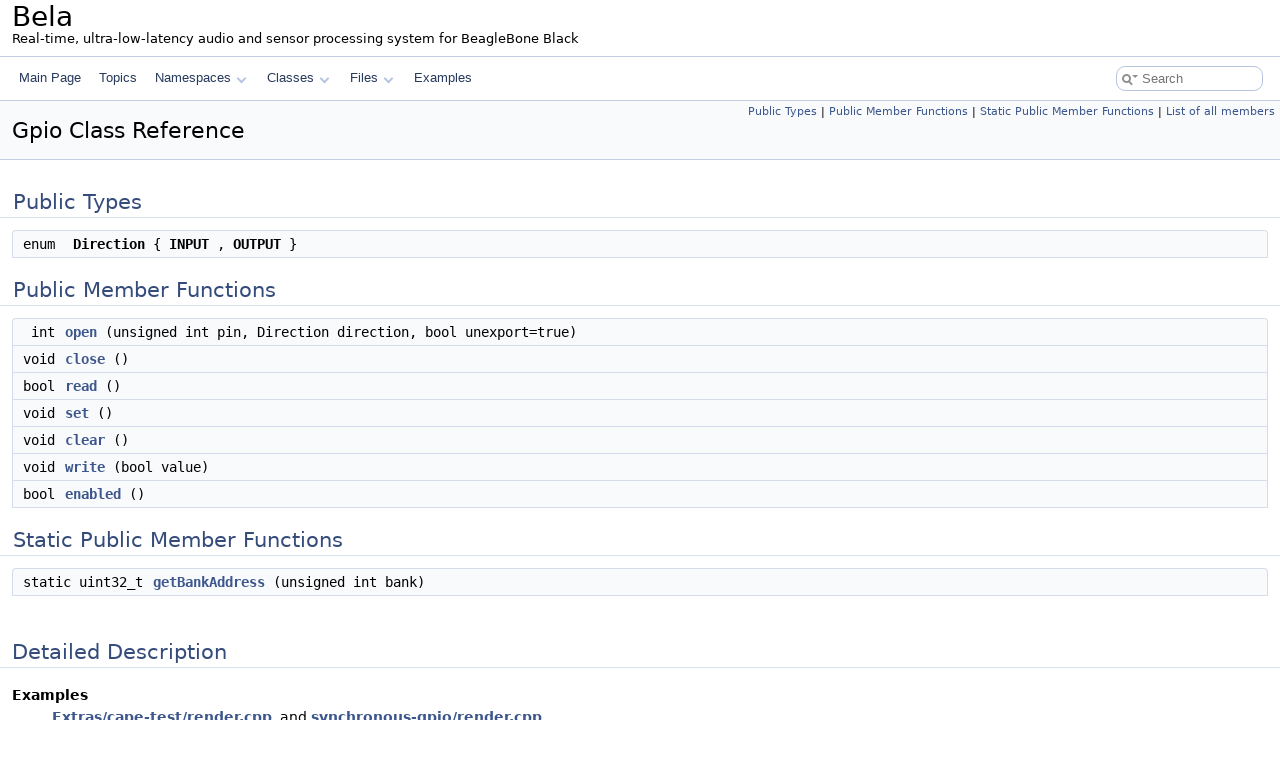

--- FILE ---
content_type: text/html
request_url: https://docs.bela.io/classGpio.html
body_size: 3015
content:
<!DOCTYPE html PUBLIC "-//W3C//DTD XHTML 1.0 Transitional//EN" "https://www.w3.org/TR/xhtml1/DTD/xhtml1-transitional.dtd">
<html xmlns="http://www.w3.org/1999/xhtml" lang="en-US">
<head>
<meta http-equiv="Content-Type" content="text/xhtml;charset=UTF-8"/>
<meta http-equiv="X-UA-Compatible" content="IE=11"/>
<meta name="generator" content="Doxygen 1.16.0"/>
<meta name="viewport" content="width=device-width, initial-scale=1"/>
<title>Bela: Gpio Class Reference</title>
<link href="tabs.css" rel="stylesheet" type="text/css"/>
<script type="text/javascript" src="jquery.js"></script>
<script type="text/javascript" src="dynsections.js"></script>
<script type="text/javascript" src="clipboard.js"></script>
<script type="text/javascript" src="cookie.js"></script>
<link href="search/search.css" rel="stylesheet" type="text/css"/>
<script type="text/javascript" src="search/searchdata.js"></script>
<script type="text/javascript" src="search/search.js"></script>
<link href="doxygen.css" rel="stylesheet" type="text/css" />
</head>
<body>
<div id="top"><!-- do not remove this div, it is closed by doxygen! -->
<div id="titlearea">
<table cellspacing="0" cellpadding="0">
 <tbody>
 <tr id="projectrow">
  <td id="projectalign">
   <div id="projectname">Bela
   </div>
   <div id="projectbrief">Real-time, ultra-low-latency audio and sensor processing system for BeagleBone Black</div>
  </td>
 </tr>
 </tbody>
</table>
</div>
<!-- end header part -->
<!-- Generated by Doxygen 1.16.0 -->
<script type="text/javascript">
var searchBox = new SearchBox("searchBox", "search/",'.html');
</script>
<script type="text/javascript">
$(function() { codefold.init(); });
</script>
<script type="text/javascript" src="menudata.js"></script>
<script type="text/javascript" src="menu.js"></script>
<script type="text/javascript">
$(function() {
  initMenu('',true,false,'search.php','Search',false);
  $(function() { init_search(); });
});
</script>
<div id="main-nav"></div>
<!-- window showing the filter options -->
<div id="MSearchSelectWindow"
     onmouseover="return searchBox.OnSearchSelectShow()"
     onmouseout="return searchBox.OnSearchSelectHide()"
     onkeydown="return searchBox.OnSearchSelectKey(event)">
</div>

<!-- iframe showing the search results (closed by default) -->
<div id="MSearchResultsWindow">
<div id="MSearchResults">
<div class="SRPage">
<div id="SRIndex">
<div id="SRResults"></div>
<div class="SRStatus" id="Loading">Loading...</div>
<div class="SRStatus" id="Searching">Searching...</div>
<div class="SRStatus" id="NoMatches">No Matches</div>
</div>
</div>
</div>
</div>

</div><!-- top -->
<div id="doc-content">
<div class="header">
  <div class="summary">
<a href="#pub-types">Public Types</a> &#124;
<a href="#pub-methods">Public Member Functions</a> &#124;
<a href="#pub-static-methods">Static Public Member Functions</a> &#124;
<a href="classGpio-members.html">List of all members</a>  </div>
  <div class="headertitle"><div class="title">Gpio Class Reference</div></div>
</div><!--header-->
<div class="contents">
<table class="memberdecls">
<tr class="heading"><td colspan="2"><h2 id="header-pub-types" class="groupheader"><a id="pub-types" name="pub-types"></a>
Public Types</h2></td></tr>
<tr class="memitem:ab1d48fdd191006e61741e64e72f45f4d" id="r_ab1d48fdd191006e61741e64e72f45f4d"><td class="memItemLeft" align="right" valign="top"><a id="ab1d48fdd191006e61741e64e72f45f4d" name="ab1d48fdd191006e61741e64e72f45f4d"></a>enum &#160;</td><td class="memItemRight" valign="bottom"><b>Direction</b> { <b>INPUT</b>
, <b>OUTPUT</b>
 }</td></tr>
</table><table class="memberdecls">
<tr class="heading"><td colspan="2"><h2 id="header-pub-methods" class="groupheader"><a id="pub-methods" name="pub-methods"></a>
Public Member Functions</h2></td></tr>
<tr class="memitem:a12336f28e1bd016effd4c97266b79137" id="r_a12336f28e1bd016effd4c97266b79137"><td class="memItemLeft" align="right" valign="top">int&#160;</td><td class="memItemRight" valign="bottom"><a class="el" href="#a12336f28e1bd016effd4c97266b79137">open</a> (unsigned int pin, Direction direction, bool unexport=true)</td></tr>
<tr class="memitem:affd09a2a5401e4617877e9c9a503f737" id="r_affd09a2a5401e4617877e9c9a503f737"><td class="memItemLeft" align="right" valign="top">void&#160;</td><td class="memItemRight" valign="bottom"><a class="el" href="#affd09a2a5401e4617877e9c9a503f737">close</a> ()</td></tr>
<tr class="memitem:ac21b2b2ad32d5f0b46a59c7eabcc05dd" id="r_ac21b2b2ad32d5f0b46a59c7eabcc05dd"><td class="memItemLeft" align="right" valign="top">bool&#160;</td><td class="memItemRight" valign="bottom"><a class="el" href="#ac21b2b2ad32d5f0b46a59c7eabcc05dd">read</a> ()</td></tr>
<tr class="memitem:a2aefd08a4251c5e6bcd74785f88f94e7" id="r_a2aefd08a4251c5e6bcd74785f88f94e7"><td class="memItemLeft" align="right" valign="top">void&#160;</td><td class="memItemRight" valign="bottom"><a class="el" href="#a2aefd08a4251c5e6bcd74785f88f94e7">set</a> ()</td></tr>
<tr class="memitem:a2a8d6b5e45ab4063e41581e3ba4b210f" id="r_a2a8d6b5e45ab4063e41581e3ba4b210f"><td class="memItemLeft" align="right" valign="top">void&#160;</td><td class="memItemRight" valign="bottom"><a class="el" href="#a2a8d6b5e45ab4063e41581e3ba4b210f">clear</a> ()</td></tr>
<tr class="memitem:a70bb9f7bba21700f9c7b26bb84567c6e" id="r_a70bb9f7bba21700f9c7b26bb84567c6e"><td class="memItemLeft" align="right" valign="top">void&#160;</td><td class="memItemRight" valign="bottom"><a class="el" href="#a70bb9f7bba21700f9c7b26bb84567c6e">write</a> (bool value)</td></tr>
<tr class="memitem:acae60cd45a236ede513de3ab8619d9bf" id="r_acae60cd45a236ede513de3ab8619d9bf"><td class="memItemLeft" align="right" valign="top">bool&#160;</td><td class="memItemRight" valign="bottom"><a class="el" href="#acae60cd45a236ede513de3ab8619d9bf">enabled</a> ()</td></tr>
</table><table class="memberdecls">
<tr class="heading"><td colspan="2"><h2 id="header-pub-static-methods" class="groupheader"><a id="pub-static-methods" name="pub-static-methods"></a>
Static Public Member Functions</h2></td></tr>
<tr class="memitem:ab50703db881a156f1200dfda98b48467" id="r_ab50703db881a156f1200dfda98b48467"><td class="memItemLeft" align="right" valign="top">static uint32_t&#160;</td><td class="memItemRight" valign="bottom"><a class="el" href="#ab50703db881a156f1200dfda98b48467">getBankAddress</a> (unsigned int bank)</td></tr>
</table>
<a name="details" id="details"></a><h2 id="header-details" class="groupheader">Detailed Description</h2>
<div class="textblock"><dl class="section examples"><dt>Examples</dt><dd><a class="el" href="Extras_2cape-test_2render_8cpp-example.html#_a0">Extras/cape-test/render.cpp</a>, and <a class="el" href="synchronous-gpio_2render_8cpp-example.html#_a0">synchronous-gpio/render.cpp</a>.</dd>
</dl>
</div><a name="doc-func-members" id="doc-func-members"></a><h2 id="header-doc-func-members" class="groupheader">Member Function Documentation</h2>
<a id="a12336f28e1bd016effd4c97266b79137" name="a12336f28e1bd016effd4c97266b79137"></a>
<h2 class="memtitle"><span class="permalink"><a href="#a12336f28e1bd016effd4c97266b79137">&#9670;&#160;</a></span>open()</h2>

<div class="memitem">
<div class="memproto">
      <table class="memname">
        <tr>
          <td class="memname">int Gpio::open </td>
          <td>(</td>
          <td class="paramtype">unsigned int</td>          <td class="paramname"><span class="paramname"><em>pin</em></span>, </td>
        </tr>
        <tr>
          <td class="paramkey"></td>
          <td></td>
          <td class="paramtype">Direction</td>          <td class="paramname"><span class="paramname"><em>direction</em></span>, </td>
        </tr>
        <tr>
          <td class="paramkey"></td>
          <td></td>
          <td class="paramtype">bool</td>          <td class="paramname"><span class="paramname"><em>unexport</em></span><span class="paramdefsep"> = </span><span class="paramdefval">true</span>&#160;)</td>
        </tr>
      </table>
</div><div class="memdoc">
<p>Opens a GPIO pin.</p>
<dl class="params"><dt>Parameters</dt><dd>
  <table class="params">
    <tr><td class="paramname">pin</td><td>the GPIO pin ( 0 &lt;= pin &lt; 128) </td></tr>
    <tr><td class="paramname">direction</td><td>one of <span class="tt">INPUT</span> or <span class="tt">OUTPUT</span> </td></tr>
    <tr><td class="paramname">unexport</td><td>if <span class="tt">false</span>, it will not try to unexport the pin when calling <span class="tt"><a class="el" href="#affd09a2a5401e4617877e9c9a503f737">close()</a></span></td></tr>
  </table>
  </dd>
</dl>
<dl class="section return"><dt>Returns</dt><dd>0 if success, -1 otherwise; </dd></dl>
<dl class="section examples"><dt>Examples</dt><dd><a class="el" href="Extras_2cape-test_2render_8cpp-example.html#a4">Extras/cape-test/render.cpp</a>, and <a class="el" href="synchronous-gpio_2render_8cpp-example.html#a3">synchronous-gpio/render.cpp</a>.</dd>
</dl>

</div>
</div>
<a id="affd09a2a5401e4617877e9c9a503f737" name="affd09a2a5401e4617877e9c9a503f737"></a>
<h2 class="memtitle"><span class="permalink"><a href="#affd09a2a5401e4617877e9c9a503f737">&#9670;&#160;</a></span>close()</h2>

<div class="memitem">
<div class="memproto">
      <table class="memname">
        <tr>
          <td class="memname">void Gpio::close </td>
          <td>(</td>
          <td class="paramname"><span class="paramname"><em></em></span></td><td>)</td>
          <td></td>
        </tr>
      </table>
</div><div class="memdoc">
<p>Closes a currently open GPIO </p>

</div>
</div>
<a id="ac21b2b2ad32d5f0b46a59c7eabcc05dd" name="ac21b2b2ad32d5f0b46a59c7eabcc05dd"></a>
<h2 class="memtitle"><span class="permalink"><a href="#ac21b2b2ad32d5f0b46a59c7eabcc05dd">&#9670;&#160;</a></span>read()</h2>

<div class="memitem">
<div class="memproto">
<table class="mlabels">
  <tr>
  <td class="mlabels-left">
      <table class="memname">
        <tr>
          <td class="memname">bool Gpio::read </td>
          <td>(</td>
          <td class="paramname"><span class="paramname"><em></em></span></td><td>)</td>
          <td></td>
        </tr>
      </table>
  </td>
  <td class="mlabels-right">
<span class="mlabels"><span class="mlabel inline">inline</span></span>  </td>
  </tr>
</table>
</div><div class="memdoc">
<p>Read the GPIO value. </p><dl class="section return"><dt>Returns</dt><dd>the GPIO value </dd></dl>

</div>
</div>
<a id="a2aefd08a4251c5e6bcd74785f88f94e7" name="a2aefd08a4251c5e6bcd74785f88f94e7"></a>
<h2 class="memtitle"><span class="permalink"><a href="#a2aefd08a4251c5e6bcd74785f88f94e7">&#9670;&#160;</a></span>set()</h2>

<div class="memitem">
<div class="memproto">
<table class="mlabels">
  <tr>
  <td class="mlabels-left">
      <table class="memname">
        <tr>
          <td class="memname">void Gpio::set </td>
          <td>(</td>
          <td class="paramname"><span class="paramname"><em></em></span></td><td>)</td>
          <td></td>
        </tr>
      </table>
  </td>
  <td class="mlabels-right">
<span class="mlabels"><span class="mlabel inline">inline</span></span>  </td>
  </tr>
</table>
</div><div class="memdoc">
<p>Set the output to 1. </p>

</div>
</div>
<a id="a2a8d6b5e45ab4063e41581e3ba4b210f" name="a2a8d6b5e45ab4063e41581e3ba4b210f"></a>
<h2 class="memtitle"><span class="permalink"><a href="#a2a8d6b5e45ab4063e41581e3ba4b210f">&#9670;&#160;</a></span>clear()</h2>

<div class="memitem">
<div class="memproto">
<table class="mlabels">
  <tr>
  <td class="mlabels-left">
      <table class="memname">
        <tr>
          <td class="memname">void Gpio::clear </td>
          <td>(</td>
          <td class="paramname"><span class="paramname"><em></em></span></td><td>)</td>
          <td></td>
        </tr>
      </table>
  </td>
  <td class="mlabels-right">
<span class="mlabels"><span class="mlabel inline">inline</span></span>  </td>
  </tr>
</table>
</div><div class="memdoc">
<p>Clear the output </p>

</div>
</div>
<a id="a70bb9f7bba21700f9c7b26bb84567c6e" name="a70bb9f7bba21700f9c7b26bb84567c6e"></a>
<h2 class="memtitle"><span class="permalink"><a href="#a70bb9f7bba21700f9c7b26bb84567c6e">&#9670;&#160;</a></span>write()</h2>

<div class="memitem">
<div class="memproto">
<table class="mlabels">
  <tr>
  <td class="mlabels-left">
      <table class="memname">
        <tr>
          <td class="memname">void Gpio::write </td>
          <td>(</td>
          <td class="paramtype">bool</td>          <td class="paramname"><span class="paramname"><em>value</em></span></td><td>)</td>
          <td></td>
        </tr>
      </table>
  </td>
  <td class="mlabels-right">
<span class="mlabels"><span class="mlabel inline">inline</span></span>  </td>
  </tr>
</table>
</div><div class="memdoc">
<p>Write an output value </p><dl class="params"><dt>Parameters</dt><dd>
  <table class="params">
    <tr><td class="paramname">value</td><td>the value to write </td></tr>
  </table>
  </dd>
</dl>

</div>
</div>
<a id="acae60cd45a236ede513de3ab8619d9bf" name="acae60cd45a236ede513de3ab8619d9bf"></a>
<h2 class="memtitle"><span class="permalink"><a href="#acae60cd45a236ede513de3ab8619d9bf">&#9670;&#160;</a></span>enabled()</h2>

<div class="memitem">
<div class="memproto">
<table class="mlabels">
  <tr>
  <td class="mlabels-left">
      <table class="memname">
        <tr>
          <td class="memname">bool Gpio::enabled </td>
          <td>(</td>
          <td class="paramname"><span class="paramname"><em></em></span></td><td>)</td>
          <td></td>
        </tr>
      </table>
  </td>
  <td class="mlabels-right">
<span class="mlabels"><span class="mlabel inline">inline</span></span>  </td>
  </tr>
</table>
</div><div class="memdoc">
<p>Check if the GPIO is enabled.</p>
<dl class="section return"><dt>Returns</dt><dd>true if enabled, false otherwise </dd></dl>

</div>
</div>
<a id="ab50703db881a156f1200dfda98b48467" name="ab50703db881a156f1200dfda98b48467"></a>
<h2 class="memtitle"><span class="permalink"><a href="#ab50703db881a156f1200dfda98b48467">&#9670;&#160;</a></span>getBankAddress()</h2>

<div class="memitem">
<div class="memproto">
<table class="mlabels">
  <tr>
  <td class="mlabels-left">
      <table class="memname">
        <tr>
          <td class="memname">uint32_t Gpio::getBankAddress </td>
          <td>(</td>
          <td class="paramtype">unsigned int</td>          <td class="paramname"><span class="paramname"><em>bank</em></span></td><td>)</td>
          <td></td>
        </tr>
      </table>
  </td>
  <td class="mlabels-right">
<span class="mlabels"><span class="mlabel static">static</span></span>  </td>
  </tr>
</table>
</div><div class="memdoc">
<p>A utility function to return the base address of a <a class="el" href="classGpio.html">Gpio</a> bank. </p>

</div>
</div>
<hr/>The documentation for this class was generated from the following file:<ul>
<li>include/<a class="el" href="Gpio_8h_source.html">Gpio.h</a></li>
</ul>
</div><!-- contents -->
<!-- start footer part -->
<hr class="footer"/><address class="footer"><small>
Generated on <span class="timestamp"></span> for Bela by&#160;<a href="https://www.doxygen.org/index.html"><img class="footer" src="doxygen.svg" width="104" height="31" alt="doxygen"/></a> 1.16.0
</small></address>
</div><!-- doc-content -->
</body>
</html>


--- FILE ---
content_type: text/javascript
request_url: https://docs.bela.io/menudata.js
body_size: 1268
content:
/*
 @licstart  The following is the entire license notice for the JavaScript code in this file.

 The MIT License (MIT)

 Copyright (C) 1997-2020 by Dimitri van Heesch

 Permission is hereby granted, free of charge, to any person obtaining a copy of this software
 and associated documentation files (the "Software"), to deal in the Software without restriction,
 including without limitation the rights to use, copy, modify, merge, publish, distribute,
 sublicense, and/or sell copies of the Software, and to permit persons to whom the Software is
 furnished to do so, subject to the following conditions:

 The above copyright notice and this permission notice shall be included in all copies or
 substantial portions of the Software.

 THE SOFTWARE IS PROVIDED "AS IS", WITHOUT WARRANTY OF ANY KIND, EXPRESS OR IMPLIED, INCLUDING
 BUT NOT LIMITED TO THE WARRANTIES OF MERCHANTABILITY, FITNESS FOR A PARTICULAR PURPOSE AND
 NONINFRINGEMENT. IN NO EVENT SHALL THE AUTHORS OR COPYRIGHT HOLDERS BE LIABLE FOR ANY CLAIM,
 DAMAGES OR OTHER LIABILITY, WHETHER IN AN ACTION OF CONTRACT, TORT OR OTHERWISE, ARISING FROM,
 OUT OF OR IN CONNECTION WITH THE SOFTWARE OR THE USE OR OTHER DEALINGS IN THE SOFTWARE.

 @licend  The above is the entire license notice for the JavaScript code in this file
*/
var menudata={children:[
{text:"Main Page",url:"index.html"},
{text:"Topics",url:"topics.html"},
{text:"Namespaces",url:"namespaces.html",children:[
{text:"Namespace List",url:"namespaces.html"},
{text:"Namespace Members",url:"namespacemembers.html",children:[
{text:"All",url:"namespacemembers.html"},
{text:"Functions",url:"namespacemembers_func.html"},
{text:"Enumerations",url:"namespacemembers_enum.html"},
{text:"Enumerator",url:"namespacemembers_eval.html"}]}]},
{text:"Classes",url:"annotated.html",children:[
{text:"Class List",url:"annotated.html"},
{text:"Class Index",url:"classes.html"},
{text:"Class Hierarchy",url:"hierarchy.html"},
{text:"Class Members",url:"functions.html",children:[
{text:"All",url:"functions.html",children:[
{text:"a",url:"functions.html#index_a"},
{text:"b",url:"functions_b.html#index_b"},
{text:"c",url:"functions_c.html#index_c"},
{text:"d",url:"functions_d.html#index_d"},
{text:"e",url:"functions_e.html#index_e"},
{text:"f",url:"functions_f.html#index_f"},
{text:"g",url:"functions_g.html#index_g"},
{text:"h",url:"functions_h.html#index_h"},
{text:"i",url:"functions_i.html#index_i"},
{text:"k",url:"functions_k.html#index_k"},
{text:"l",url:"functions_l.html#index_l"},
{text:"m",url:"functions_m.html#index_m"},
{text:"n",url:"functions_n.html#index_n"},
{text:"o",url:"functions_o.html#index_o"},
{text:"p",url:"functions_p.html#index_p"},
{text:"q",url:"functions_q.html#index_q"},
{text:"r",url:"functions_r.html#index_r"},
{text:"s",url:"functions_s.html#index_s"},
{text:"t",url:"functions_t.html#index_t"},
{text:"u",url:"functions_u.html#index_u"},
{text:"v",url:"functions_v.html#index_v"},
{text:"w",url:"functions_w.html#index_w"}]},
{text:"Functions",url:"functions_func.html",children:[
{text:"a",url:"functions_func.html#index_a"},
{text:"b",url:"functions_func_b.html#index_b"},
{text:"c",url:"functions_func_c.html#index_c"},
{text:"d",url:"functions_func_d.html#index_d"},
{text:"e",url:"functions_func_e.html#index_e"},
{text:"f",url:"functions_func_f.html#index_f"},
{text:"g",url:"functions_func_g.html#index_g"},
{text:"h",url:"functions_func_h.html#index_h"},
{text:"i",url:"functions_func_i.html#index_i"},
{text:"l",url:"functions_func_l.html#index_l"},
{text:"m",url:"functions_func_m.html#index_m"},
{text:"n",url:"functions_func_n.html#index_n"},
{text:"o",url:"functions_func_o.html#index_o"},
{text:"p",url:"functions_func_p.html#index_p"},
{text:"q",url:"functions_func_q.html#index_q"},
{text:"r",url:"functions_func_r.html#index_r"},
{text:"s",url:"functions_func_s.html#index_s"},
{text:"t",url:"functions_func_t.html#index_t"},
{text:"u",url:"functions_func_u.html#index_u"},
{text:"w",url:"functions_func_w.html#index_w"}]},
{text:"Variables",url:"functions_vars.html",children:[
{text:"a",url:"functions_vars.html#index_a"},
{text:"b",url:"functions_vars.html#index_b"},
{text:"c",url:"functions_vars.html#index_c"},
{text:"d",url:"functions_vars.html#index_d"},
{text:"e",url:"functions_vars.html#index_e"},
{text:"f",url:"functions_vars.html#index_f"},
{text:"g",url:"functions_vars.html#index_g"},
{text:"h",url:"functions_vars.html#index_h"},
{text:"i",url:"functions_vars.html#index_i"},
{text:"l",url:"functions_vars.html#index_l"},
{text:"m",url:"functions_vars.html#index_m"},
{text:"n",url:"functions_vars.html#index_n"},
{text:"o",url:"functions_vars.html#index_o"},
{text:"p",url:"functions_vars.html#index_p"},
{text:"q",url:"functions_vars.html#index_q"},
{text:"r",url:"functions_vars.html#index_r"},
{text:"s",url:"functions_vars.html#index_s"},
{text:"t",url:"functions_vars.html#index_t"},
{text:"u",url:"functions_vars.html#index_u"},
{text:"v",url:"functions_vars.html#index_v"}]},
{text:"Enumerations",url:"functions_enum.html"},
{text:"Enumerator",url:"functions_eval.html",children:[
{text:"a",url:"functions_eval.html#index_a"},
{text:"b",url:"functions_eval.html#index_b"},
{text:"c",url:"functions_eval.html#index_c"},
{text:"d",url:"functions_eval.html#index_d"},
{text:"f",url:"functions_eval.html#index_f"},
{text:"h",url:"functions_eval.html#index_h"},
{text:"k",url:"functions_eval.html#index_k"},
{text:"n",url:"functions_eval.html#index_n"},
{text:"p",url:"functions_eval.html#index_p"},
{text:"r",url:"functions_eval.html#index_r"},
{text:"s",url:"functions_eval.html#index_s"},
{text:"u",url:"functions_eval.html#index_u"}]}]}]},
{text:"Files",url:"files.html",children:[
{text:"File List",url:"files.html"},
{text:"File Members",url:"globals.html",children:[
{text:"All",url:"globals.html",children:[
{text:"a",url:"globals.html#index_a"},
{text:"b",url:"globals.html#index_b"},
{text:"c",url:"globals.html#index_c"},
{text:"d",url:"globals.html#index_d"},
{text:"f",url:"globals.html#index_f"},
{text:"g",url:"globals.html#index_g"},
{text:"h",url:"globals.html#index_h"},
{text:"m",url:"globals.html#index_m"},
{text:"p",url:"globals.html#index_p"},
{text:"r",url:"globals.html#index_r"},
{text:"s",url:"globals.html#index_s"}]},
{text:"Functions",url:"globals_func.html",children:[
{text:"a",url:"globals_func.html#index_a"},
{text:"b",url:"globals_func.html#index_b"},
{text:"c",url:"globals_func.html#index_c"},
{text:"d",url:"globals_func.html#index_d"},
{text:"f",url:"globals_func.html#index_f"},
{text:"g",url:"globals_func.html#index_g"},
{text:"h",url:"globals_func.html#index_h"},
{text:"m",url:"globals_func.html#index_m"},
{text:"p",url:"globals_func.html#index_p"},
{text:"r",url:"globals_func.html#index_r"},
{text:"s",url:"globals_func.html#index_s"}]},
{text:"Variables",url:"globals_vars.html"},
{text:"Typedefs",url:"globals_type.html"},
{text:"Enumerations",url:"globals_enum.html"},
{text:"Enumerator",url:"globals_eval.html"},
{text:"Macros",url:"globals_defs.html"}]}]},
{text:"Examples",url:"examples.html"}]}


--- FILE ---
content_type: text/javascript
request_url: https://docs.bela.io/search/searchdata.js
body_size: 33
content:
var indexSectionsWithContent =
{
  0: "48_abcdefghijklmnopqrstuvwy–",
  1: "_abcdefgijmopqstuw",
  2: "acips",
  3: "bs",
  4: "abcdefghilmnopqrstuw",
  5: "abcdefghilmnopqrstuv",
  6: "a",
  7: "bdemprst",
  8: "abcdfhknprstu",
  9: "b",
  10: "acdfilorstuw",
  11: "48abcdefghiklmnoprstuvwy–"
};

var indexSectionNames =
{
  0: "all",
  1: "classes",
  2: "namespaces",
  3: "files",
  4: "functions",
  5: "variables",
  6: "typedefs",
  7: "enums",
  8: "enumvalues",
  9: "defines",
  10: "groups",
  11: "pages"
};

var indexSectionLabels =
{
  0: "All",
  1: "Classes",
  2: "Namespaces",
  3: "Files",
  4: "Functions",
  5: "Variables",
  6: "Typedefs",
  7: "Enumerations",
  8: "Enumerator",
  9: "Macros",
  10: "Modules",
  11: "Pages"
};

